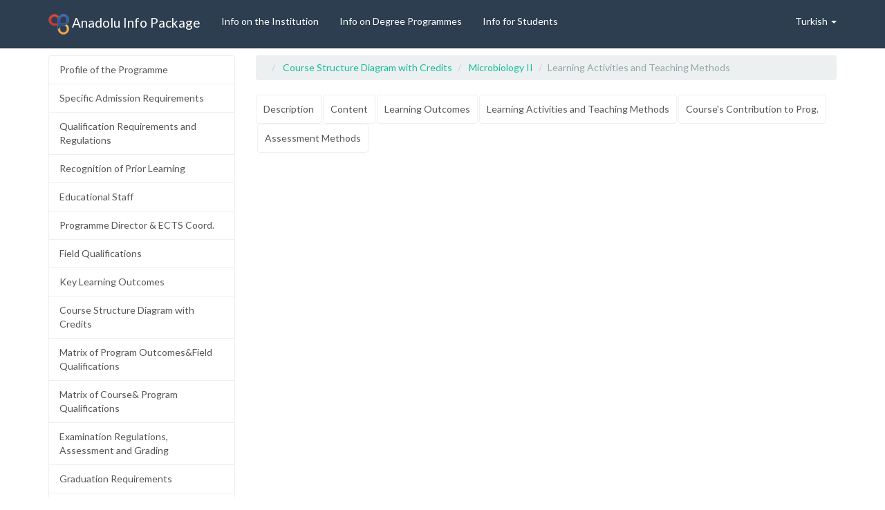

--- FILE ---
content_type: text/html; charset=UTF-8
request_url: https://abp.anadolu.edu.tr/en/ders/ogretimYontemTeknik/1965/50
body_size: 3292
content:
<!DOCTYPE html>
<!--[if lt IE 7 ]>
<html class="ie ie6" lang="tr"> <![endif]-->
<!--[if IE 7 ]>
<html class="ie ie7" lang="tr"> <![endif]-->
<!--[if IE 8 ]>
<html class="ie ie8" lang="tr"> <![endif]-->
<!--[if (gte IE 9)|!(IE)]><!-->
<html lang="tr"> <!--<![endif]-->
<head>
    <meta charset="utf-8">
    <meta name="description" content="Anadolu Bilgi Paketi">
    <meta name="author" content="Bilgisayar Araştırma ve Uygulama Merkezi">
    <meta name="keywords" content="Anadolu Üniversitesi ECTS Label, Anadolu Bilgi Paketi, Anadolu üniversitesi, Anadolu University,
    Anadolu Information Package">
    <link rel="canonical" href="http://abp.anadolu.edu.tr/">
    <meta name="viewport" content="width=device-width, initial-scale=1">
    <!-- start: CSS -->
    <title>Akademik Dersler - İçerik</title>
    <link rel="stylesheet" href="//fonts.googleapis.com/css?family=Lato:400,700,900,400italic" >
    <link rel="stylesheet" href="/assets/css/abp.min.css?201404" >
    <!-- end: CSS -->
    <!-- The HTML5 shim, for IE6-8 support of HTML5 elements -->
    <!--[if lt IE 9]>
    <script src="//html5shim.googlecode.com/svn/trunk/html5.js"></script>
    <![endif]-->
    <!-- start: Favicon -->
    <link rel="shortcut icon" href="img/favicon.ico">
    <!-- end: Favicon -->
    <style type="text/css">
        .ds-link {
            float:left;
            padding: 0 10px 0 0;
            line-height: 24px;
            width: 30%;
        }
    </style>
</head>
<body>
<div id="wrapper"><!-- start : nav top bar -->
<div class="navbar navbar-default navbar-fixed-top">
    <div class="container">
        <div class="navbar-header">
            <a href="https://abp.anadolu.edu.tr/en" class="navbar-brand">
                <img src="https://abp.anadolu.edu.tr/assets/img/abp_logo.png" alt="Anadolu Info Package" width="30px" height="30px">
                Anadolu Info Package            </a>
            <button class="navbar-toggle" type="button" data-toggle="collapse" data-target="#navbar-main">
                <span class="icon-bar"></span>
                <span class="icon-bar"></span>
                <span class="icon-bar"></span>
            </button>
        </div>
        <div class="navbar-collapse collapse" id="navbar-main">
            <ul class="nav navbar-nav">

                <li>
                    <a href="https://abp.anadolu.edu.tr/en/kurumsal">Info on the Institution</a>
                </li>
                <li>
                    <a href="https://abp.anadolu.edu.tr/en/akademik/lisans">
                        Info on Degree Programmes</a>
                </li>
                <li>
                    <a href="https://abp.anadolu.edu.tr/en/ogrenci">Info for Students</a>
                </li>
            </ul>
            <ul class="nav navbar-nav navbar-right">
                <li class="dropdown">
                    <a href="#" class="dropdown-toggle" data-toggle="dropdown">
                        Turkish                        <b class="caret"></b>
                    </a>
                    <ul class="dropdown-menu">
                        <li>
                            <a href="https://abp.anadolu.edu.tr/tr/ders/ogretimYontemTeknik/1965/50">
                                <img src="https://abp.anadolu.edu.tr/assets/img/turkish_flag.png" alt="Turkish" width="16" height="16">
                                Turkish                            </a>
                        </li>
                        <li>

                            <a href="https://abp.anadolu.edu.tr/en/ders/ogretimYontemTeknik/1965/50">
                                <img src="https://abp.anadolu.edu.tr/assets/img/english_flag.png" alt="English" width="16" height="16">
                                English                            </a>
                        </li>
                    </ul>
                </li>
            </ul>
            <!--<form class="navbar-form navbar-right">
                <input type="text" class="form-control" placeholder="Arama yap">
            </form>-->
        </div>
    </div>
</div>
<!-- end : nav top bar -->    <section class="row">
        <div class="container" id="main-content">
            <nav class="list-group col-md-3 side-nav">
                                    <a href="https://abp.anadolu.edu.tr/en/program/programProfili/188/8"
                       class="list-group-item">Profile of the Programme</a>
                                    <a href="https://abp.anadolu.edu.tr/en/program/kabulKayitKosul/188/23"
                       class="list-group-item">Specific Admission Requirements</a>
                                    <a href="https://abp.anadolu.edu.tr/en/program/yeterlilikKosullari/188/9"
                       class="list-group-item">Qualification Requirements and Regulations</a>
                                    <a href="https://abp.anadolu.edu.tr/en/program/oncekiOgrenme/188/24"
                       class="list-group-item">Recognition of Prior Learning</a>
                                    <a href="https://abp.anadolu.edu.tr/en/program/ogretimElemanlari/188/59"
                       class="list-group-item">Educational Staff</a>
                                    <a href="https://abp.anadolu.edu.tr/en/program/bolumBaskani/188/20"
                       class="list-group-item">Programme Director & ECTS Coord.</a>
                                    <a href="https://abp.anadolu.edu.tr/en/program/alanYeterlilikleri/188/12"
                       class="list-group-item">Field Qualifications</a>
                                    <a href="https://abp.anadolu.edu.tr/en/program/programCiktilari/188/11"
                       class="list-group-item">Key Learning Outcomes</a>
                                    <a href="https://abp.anadolu.edu.tr/en/program/dersler/188/13"
                       class="list-group-item">Course Structure Diagram with Credits</a>
                                    <a href="https://abp.anadolu.edu.tr/en/program/alanProgramIliski/188/15"
                       class="list-group-item">Matrix of Program Outcomes&Field Qualifications</a>
                                    <a href="https://abp.anadolu.edu.tr/en/program/dersProgramIliski/188/14"
                       class="list-group-item">Matrix of Course& Program Qualifications</a>
                                    <a href="https://abp.anadolu.edu.tr/en/program/olcmeDegerlendirme/188/18"
                       class="list-group-item">Examination Regulations, Assessment and Grading</a>
                                    <a href="https://abp.anadolu.edu.tr/en/program/mezuniyetKosullari/188/16"
                       class="list-group-item">Graduation Requirements</a>
                                    <a href="https://abp.anadolu.edu.tr/en/program/ustDereceProgram/188/10"
                       class="list-group-item">Access to Further Studies</a>
                                    <a href="https://abp.anadolu.edu.tr/en/program/istihdamOlanaklari/188/17"
                       class="list-group-item">Occupational Profiles of Graduates</a>
                            </nav>
            <aside class="col-md-9 content">
                <ul class="breadcrumb">
                                                                        <li>
                                <a href="https://abp.anadolu.edu.tr/en/birim/genelBilgi/188/1"></a>
                            </li>
                                                                            <li>
                                <a href="https://abp.anadolu.edu.tr/en/program/dersler/188/13">Course Structure Diagram with Credits</a>
                            </li>
                                                                            <li>
                                <a href="https://abp.anadolu.edu.tr/en/ders/tanitim/188/47">Microbiology II</a>
                            </li>
                                                                            <li class="active">Learning Activities and Teaching Methods</li>
                                        </ul>
                <ul class="nav nav-pills">
                                            <li>
                            <a href="https://abp.anadolu.edu.tr/en/ders/tanitim/1965/47"
                               class="list-group-item">Description</a></li>
                                            <li>
                            <a href="https://abp.anadolu.edu.tr/en/ders/icerik/1965/48"
                               class="list-group-item">Content</a></li>
                                            <li>
                            <a href="https://abp.anadolu.edu.tr/en/ders/ogrenimCikti/1965/49"
                               class="list-group-item">Learning Outcomes</a></li>
                                            <li>
                            <a href="https://abp.anadolu.edu.tr/en/ders/ogretimYontemTeknik/1965/50"
                               class="list-group-item">Learning Activities and Teaching Methods</a></li>
                                            <li>
                            <a href="https://abp.anadolu.edu.tr/en/ders/programCikti/1965/51"
                               class="list-group-item">Course's Contribution to Prog.</a></li>
                                            <li>
                            <a href="https://abp.anadolu.edu.tr/en/ders/degerlendirme/1965/52"
                               class="list-group-item">Assessment Methods</a></li>
                                    </ul>
                <p>


                <ul class="list-group default-list">
                    
                </ul>

                </p>

            </aside>
        </div>
    </section>

</div>
<!-- wrapper kapanıs-->
<!-- start footer -->
<div id="footer">
    <footer class="row">
        <div class="container">
            <ul class="col-md-3">
                <li class="menu-title">Info on the Institution</li>
                <li><a href="https://abp.anadolu.edu.tr/en/kurumsal/isimAdres">Name and Adress</a></li>
                <li><a href="https://abp.anadolu.edu.tr/en/kurumsal/akademikTakvim">Academic Calendar</a>
                </li>
                <li><a href="https://abp.anadolu.edu.tr/en/kurumsal/yonetim">Academic Authorities</a></li>
                <li><a href="https://abp.anadolu.edu.tr/en/kurumsal/hakkinda">General Description</a></li>
                <li>
                    <a href="https://abp.anadolu.edu.tr/en/kurumsal/akademikProgram">List of Programmes Offered</a>
                </li>
                <li><a href="https://abp.anadolu.edu.tr/en/kurumsal/genelKabul">General Admission Requirements</a>
                </li>
                <li><a href="https://abp.anadolu.edu.tr/en/kurumsal/oncekiOgrenme">Recognition of Prior Learning</a></li>
                <li><a href="https://abp.anadolu.edu.tr/en/kurumsal/kayit">Registration Procedures</a></li>
                <li><a href="https://abp.anadolu.edu.tr/en/kurumsal/akts">ECTS Credit Allocation </a></li>
                <li>
                    <a href="https://abp.anadolu.edu.tr/en/kurumsal/akademikDanismanlik">Academic Guidance </a></li>
            </ul>
            <ul class="col-md-3">
                <li class="menu-title">Info on Degree Programmes</li>
                <li><a href="">Doctorate Degree / Proficieny in Arts</a></li>
                <li><a href="">Master's Degree</a></li>
                <li><a href="">Bachelor's Degree</a></li>
                <li><a href="">Associate Degree</a></li>
                <li><a href="">Open&Distance Education</a></li>
            </ul>
            <ul class="col-md-3">
                <li class="menu-title">Info for Students</li>
                <li><a href="https://abp.anadolu.edu.tr/en/ogrenci/sehirdeYasam">Cost of living</a></li>
                <li><a href="https://abp.anadolu.edu.tr/en/ogrenci/konaklama">Accommodation</a></li>
                <li>
                    <a href="https://abp.anadolu.edu.tr/en/ogrenci/beslenmeOlanaklari">Meals</a>
                </li>
                <li><a href="https://abp.anadolu.edu.tr/en/ogrenci/tibbiOlanak">Medical Facilities</a></li>
                <li>
                    <a href="https://abp.anadolu.edu.tr/en/ogrenci/engelliOgrenciOlanaklari">Facilities for Special Needs Students                       </a></li>
                <li><a href="https://abp.anadolu.edu.tr/en/ogrenci/sigorta">Insurance</a></li>
                <li><a href="https://abp.anadolu.edu.tr/en/ogrenci/maddiDestek">Financial Support for Students</a>
                </li>
                <li>
                    <a href="https://abp.anadolu.edu.tr/en/ogrenci/ogrenciIsleri">Student Affairs Office</a>
                </li>
            </ul>
            <ul class="col-md-3">
                <li class="menu-title">Info for Students</li>
                <li><a href="https://abp.anadolu.edu.tr/en/ogrenci/ogrenim"">Learning Facilities</a></li>
                <li>
                    <a href="https://abp.anadolu.edu.tr/en/ogrenci/uluslararasiProgramlar">International Programmes                        </a></li>
                <li>
                    <a href="https://abp.anadolu.edu.tr/en/ogrenci/degisimOgrencileri">Practical Information for Mobile Students</a>
                </li>
                <li><a href="https://abp.anadolu.edu.tr/en/ogrenci/dilKurslari">Language courses</a>
                </li>
                <li><a href="https://abp.anadolu.edu.tr/en/ogrenci/staj">Internships</a></li>
                <li><a href="https://abp.anadolu.edu.tr/en/ogrenci/sosyalYasam">Sports and Leisure Facilities</a>
                </li>
                <li><a href="https://abp.anadolu.edu.tr/en/ogrenci/ogrenciKulupleri">Student Associations</a>
                </li>
            </ul>
        </div>
    </footer>
</div>
<!-- end footer --><!-- start: JavaScript-->
<script src="//ajax.googleapis.com/ajax/libs/jquery/1.10.2/jquery.min.js"></script>
<script src="https://abp.anadolu.edu.tr/assets/js/bootstrap.min.js"></script>
<script src="https://abp.anadolu.edu.tr/assets/js/abp.min.js"></script>
<script>
    (function (i, s, o, g, r, a, m) {
        i['GoogleAnalyticsObject'] = r;
        i[r] = i[r] || function () {
            (i[r].q = i[r].q || []).push(arguments)
        }, i[r].l = 1 * new Date();
        a = s.createElement(o),
            m = s.getElementsByTagName(o)[0];
        a.async = 1;
        a.src = g;
        m.parentNode.insertBefore(a, m)
    })(window, document, 'script', '//www.google-analytics.com/analytics.js', 'ga');

    ga('create', 'UA-48679956-1', 'anadolu.edu.tr');
    ga('send', 'pageview');

</script>
<!-- end: JavaScript-->
</body>
</html>


--- FILE ---
content_type: application/javascript
request_url: https://abp.anadolu.edu.tr/assets/js/abp.min.js
body_size: 436
content:
var expDate=new Date();expDate.setTime(expDate.getTime()+30*24*60*60*1000);function setCookie(a,c,b){document.cookie=a+"="+c+";expires="+b.toGMTString()}function getCookie(a){cookieStr=document.cookie;startSlice=cookieStr.indexOf(a+"=");if(startSlice==-1){return false}endSlice=cookieStr.indexOf(";",startSlice+1);if(endSlice==-1){endSlice=cookieStr.length}isData=cookieStr.substring(startSlice,endSlice);isValue=isData.substring(isData.indexOf("=")+1,isData.length);return isValue}$(document).ready(function(){$(".a").tooltip();$(".carousel").carousel();initPopups()});function initPopups(){if(!getCookie("abp_popup")){$("#yardim_materyalleri_model").modal("show")}else{$("#yardim_materyalleri_model").modal("hide")}}$("#bir_daha_gosterme").on("click",function(a){if($(this).is(":checked")){setCookie("abp_popup",0,expDate)}});